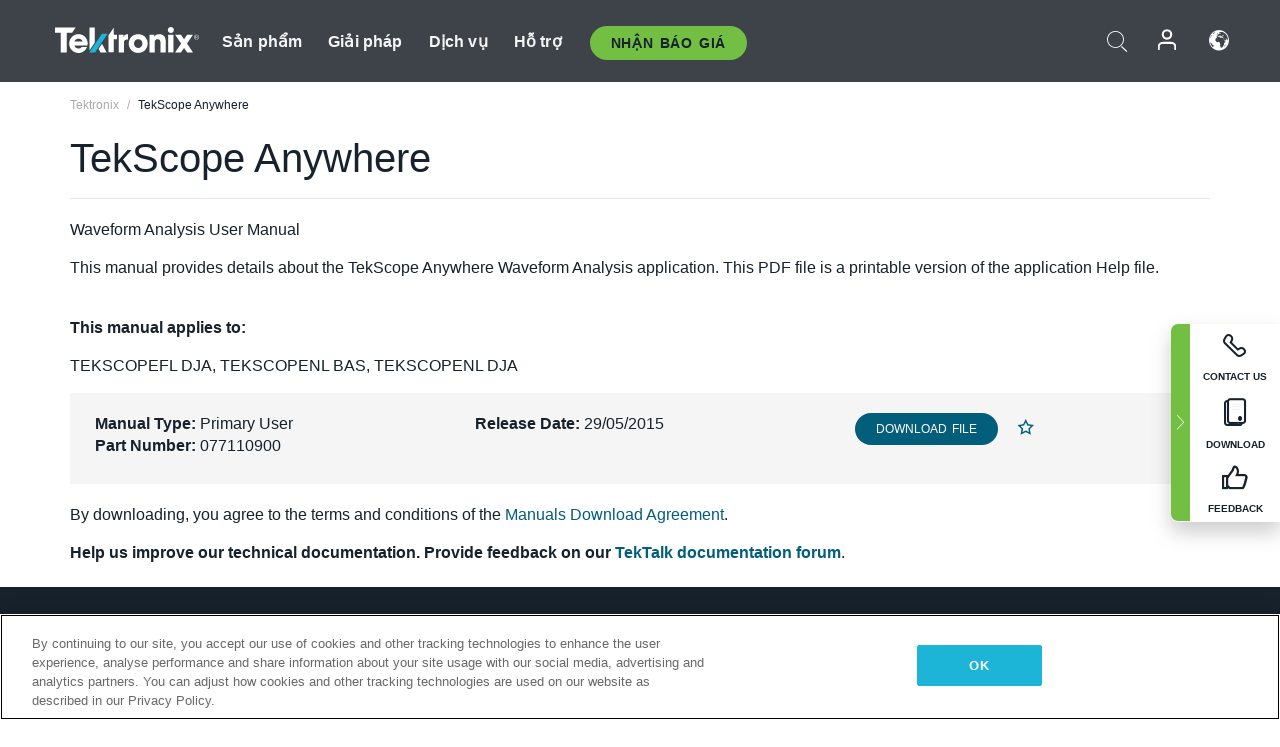

--- FILE ---
content_type: text/plain
request_url: https://c.6sc.co/?m=1
body_size: 3
content:
6suuid=4618d017a326010095796c69b3030000d453e800